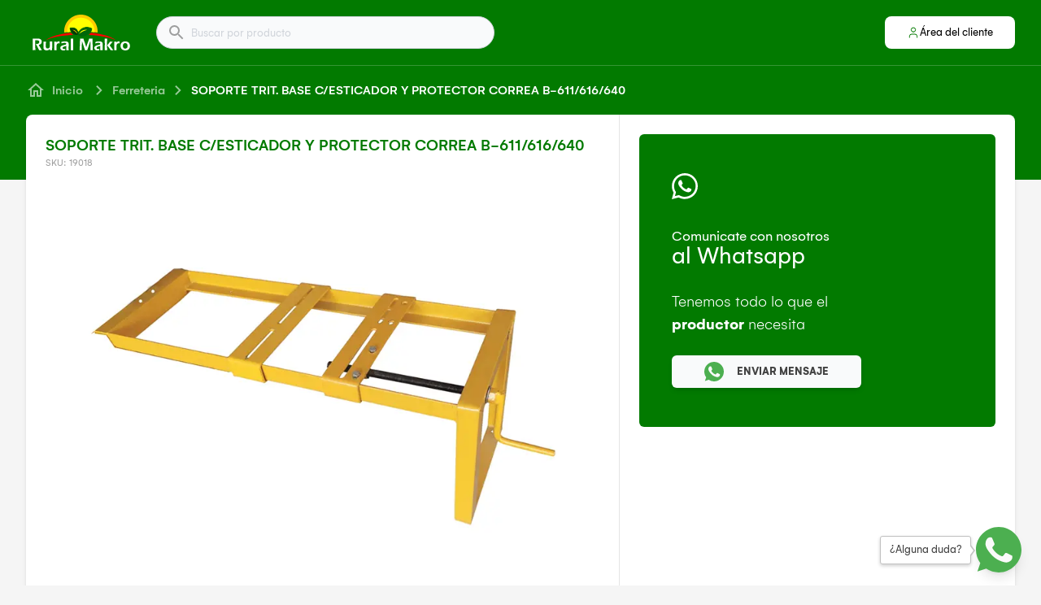

--- FILE ---
content_type: text/html; charset=utf-8
request_url: https://ruralmakro.com.py/productos/soporte-triturador-vencedora
body_size: 12214
content:
<!DOCTYPE html><html class="bg-gray-100" style="overflow:overlay"><head><meta charSet="utf-8"/><meta id="viewport" name="viewport" content="width=device-width, initial-scale=1, minimum-scale=1, maximum-scale=1, user-scalable=no"/><meta name="description" content="La mejor empresa mayorista de productos agropecuarios del Paraguay."/><meta property="og:type" content="website"/><meta property="og:description" content="La mejor empresa mayorista de productos agropecuarios del Paraguay."/><meta property="og:locale" content="es_PY"/><meta property="og:site_name" content="Rural Makro Catalogo"/><link rel="canonical" href="https://ruralmakro.com.py"/><title>Soporte trit. base  c/esticador y protector correa b-611/616/640 | Rural Makro Catalogo</title><meta name="robots" content="index,follow"/><meta name="googlebot" content="index,follow"/><meta property="og:url" content="https://ruralmakro.com.py/productos/soporte-triturador-vencedora/19018"/><meta property="og:title" content="Soporte trit. base  c/esticador y protector correa b-611/616/640"/><meta property="og:image" content="https://assets.ruralmakro.org/produtos/19018_1316.png"/><meta property="og:image:alt" content="SOPORTE TRIT. BASE  C/ESTICADOR Y PROTECTOR CORREA B-611/616/640"/><meta property="og:image:width" content="800"/><meta property="og:image:height" content="600"/><script type="application/ld+json">{
    "@context": "https://schema.org/",
    "@type": "Product",
    "image":["https://assets.ruralmakro.org/produtos/19018_1316.png"],
    
    
    "sku": "19018",
    
    
    
    
  "brand": {
      "@type": "Thing",
      "name": "VENCEDORA REPUESTOS"
    },

    
    
    
    
    
    
    
    
    
    
    
    
    
    "name": "SOPORTE TRIT. BASE  C/ESTICADOR Y PROTECTOR CORREA B-611/616/640"
  }</script><link rel="preload" as="image" imageSrcSet="/_next/image?url=https%3A%2F%2Fassets.ruralmakro.org%2Fprodutos%2F19018_1316.png&amp;w=640&amp;q=75 640w, /_next/image?url=https%3A%2F%2Fassets.ruralmakro.org%2Fprodutos%2F19018_1316.png&amp;w=750&amp;q=75 750w, /_next/image?url=https%3A%2F%2Fassets.ruralmakro.org%2Fprodutos%2F19018_1316.png&amp;w=828&amp;q=75 828w, /_next/image?url=https%3A%2F%2Fassets.ruralmakro.org%2Fprodutos%2F19018_1316.png&amp;w=1080&amp;q=75 1080w, /_next/image?url=https%3A%2F%2Fassets.ruralmakro.org%2Fprodutos%2F19018_1316.png&amp;w=1200&amp;q=75 1200w, /_next/image?url=https%3A%2F%2Fassets.ruralmakro.org%2Fprodutos%2F19018_1316.png&amp;w=1920&amp;q=75 1920w, /_next/image?url=https%3A%2F%2Fassets.ruralmakro.org%2Fprodutos%2F19018_1316.png&amp;w=2048&amp;q=75 2048w, /_next/image?url=https%3A%2F%2Fassets.ruralmakro.org%2Fprodutos%2F19018_1316.png&amp;w=3840&amp;q=75 3840w" imageSizes="100vw" fetchpriority="high"/><meta name="next-head-count" content="19"/><meta name="theme-color" content="#027a00"/><meta name="apple-mobile-web-app-status-bar-style" content="black-translucent"/><script async="" src="https://www.googletagmanager.com/gtag/js?id=G-HMN7132V44"></script><script>
            window.dataLayer = window.dataLayer || [];
            function gtag(){dataLayer.push(arguments);}
            gtag('js', new Date());
            gtag('config', 'G-HMN7132V44', {
              page_path: window.location.pathname,
            });
          </script><link data-next-font="" rel="preconnect" href="/" crossorigin="anonymous"/><link rel="preload" href="/_next/static/css/26cefe209ff4df4c.css" as="style"/><link rel="stylesheet" href="/_next/static/css/26cefe209ff4df4c.css" data-n-g=""/><noscript data-n-css=""></noscript><script defer="" nomodule="" src="/_next/static/chunks/polyfills-78c92fac7aa8fdd8.js"></script><script src="/_next/static/chunks/webpack-b2c68ad434a20690.js" defer=""></script><script src="/_next/static/chunks/framework-ecc4130bc7a58a64.js" defer=""></script><script src="/_next/static/chunks/main-cb4281779d2d79ab.js" defer=""></script><script src="/_next/static/chunks/pages/_app-cb8007105a71582c.js" defer=""></script><script src="/_next/static/chunks/63-2cf2e5095f4e35ce.js" defer=""></script><script src="/_next/static/chunks/675-f6b4bb7aa5cb9513.js" defer=""></script><script src="/_next/static/chunks/89-35bc8b54ade939cf.js" defer=""></script><script src="/_next/static/chunks/133-0467d735d18214f5.js" defer=""></script><script src="/_next/static/chunks/347-bedc87e48b088e9a.js" defer=""></script><script src="/_next/static/chunks/924-8db3ae4e25016d95.js" defer=""></script><script src="/_next/static/chunks/pages/productos/%5B...slugs%5D-57dc16f215171a01.js" defer=""></script><script src="/_next/static/5AY6birsjrDAPQvXENhLU/_buildManifest.js" defer=""></script><script src="/_next/static/5AY6birsjrDAPQvXENhLU/_ssgManifest.js" defer=""></script></head><body><div id="__next"><div class="lg:sticky lg:top-0" style="z-index:999"><div class="flex flex-col bg-primary-500"><div class="flex flex-col w-full mx-auto flex-1 px-sm md:px-md lg:px-lg xl:px-lx relative" style="max-width:1440px"><div class="flex flex-row justify-between items-center w-full"><div class="flex w-full sm:flex-row flex-col min-h-20 items-center py-sm sm:py-xs"><a href="/"><div class="rounded focus:outline-none transition focus:ring focus:ring-primary-200 py-1 px-xs"><svg xmlns="http://www.w3.org/2000/svg" width="120px" height="44px" fill="none" viewBox="0 0 174 64"><path fill="red" fill-rule="evenodd" d="M72.551 36.326c-20.378.943-39.16 4.1-49.104 9.511 8.389-7.42 25.78-11.972 45.217-13.652a14.3 14.3 0 0 0 1.882 2.5c.614.615 1.269 1.19 2.005 1.64M148.949 45.796c-10.189-5.289-28.725-8.446-48.817-9.47 1.309-1.026 2.496-2.215 3.437-3.526.164-.205.286-.41.45-.615 19.314 1.721 36.583 6.231 44.93 13.611" clip-rule="evenodd"></path><path fill="#FC0" fill-rule="evenodd" d="M86.219 0c16.491 0 29.872 13.407 29.872 29.93 0 .737-.041 1.516-.082 2.254-3.601-.574-7.325-1.025-11.131-1.394.86-1.68 1.433-3.485 1.637-5.411.082-.616-.286-1.23-.859-1.476-5.647-2.542-10.598-2.665-14.813-1.066-3.52 1.353-6.466 3.854-8.839 7.174h-.491c-.778-2.09-1.923-3.854-3.52-5.084-2.536-2.008-6.055-2.746-10.925-1.803h-.04a1.5 1.5 0 0 0-1.147 1.763l.082.41c.45 1.927 1.064 3.813 1.883 5.493-3.929.37-7.775.82-11.499 1.435a40 40 0 0 1-.082-2.255C56.306 13.407 69.687 0 86.22 0" clip-rule="evenodd"></path><path fill="#FF0" fill-rule="evenodd" d="M86.219 5.412c13.503 0 24.47 10.987 24.47 24.517 0 .492 0 .984-.041 1.476a124 124 0 0 0-5.77-.615c.86-1.68 1.432-3.485 1.637-5.412.082-.615-.286-1.23-.859-1.476-5.647-2.542-10.599-2.665-14.813-1.066-3.52 1.353-6.466 3.854-8.798 7.175h-.491c-.778-2.09-1.924-3.854-3.52-5.084-2.536-2.009-6.056-2.747-10.925-1.804h-.041a1.5 1.5 0 0 0-1.146 1.763l.082.41c.45 1.927 1.064 3.813 1.882 5.494-2.046.205-4.092.41-6.097.656-.04-.492-.04-.984-.04-1.476 0-13.57 10.925-24.558 24.47-24.558" clip-rule="evenodd"></path><path fill="#003C06" fill-rule="evenodd" d="M81.35 35.71c-8.43 2.584-12.44-3.894-13.995-11.151 9.452-1.886 13.012 3.075 13.994 11.152" clip-rule="evenodd"></path><path fill="#FC0" fill-rule="evenodd" d="M79.876 34.153c-2.946-3.24-4.91-5.412-9.084-7.052 4.624-.164 7.816 2.706 9.084 7.052" clip-rule="evenodd"></path><path fill="#00660A" fill-rule="evenodd" d="M80.285 36.08c9.535 6.97 23.652-.124 24.757-10.865-11.949-5.371-20.337.779-24.757 10.864" clip-rule="evenodd"></path><path fill="#FF0" fill-rule="evenodd" d="M83.027 34.399c4.992-3.567 8.307-5.904 14.445-6.97-6.26-1.558-11.458 1.435-14.445 6.97" clip-rule="evenodd"></path><path fill="#fff" fill-rule="evenodd" d="M0 63.55c.164-2.994.246-6.438.246-10.374 0-3.895-.082-7.339-.205-10.29 1.187.04 2.21.04 3.028.04.86 0 1.719 0 2.578-.04.818-.042 1.719-.042 2.66-.042 1.186 0 2.21.082 3.15.206a6.3 6.3 0 0 1 2.497.902c.736.492 1.31 1.065 1.678 1.721s.572 1.476.613 2.378q.062.86-.123 1.6a6 6 0 0 1-.531 1.434 5.2 5.2 0 0 1-.86 1.19c-.327.327-.655.614-1.023.82a4.8 4.8 0 0 1-1.146.491c-.45.164-1.022.328-1.76.533l1.106 2.01c.368.614 1.023 1.762 2.046 3.402l1.637 2.665c.081.164.368.615.777 1.394-1.227-.04-2.046-.04-2.414-.04-.491 0-1.35 0-2.537.04l-1.842-4.018c-.327-.615-.695-1.353-1.145-2.173l-2.006-3.69c-.204-.328-.45-.86-.818-1.558.655.123 1.31.164 1.841.164.86 0 1.637-.123 2.333-.41s1.228-.697 1.596-1.312c.368-.574.532-1.23.49-1.927 0-.41-.122-.82-.286-1.189-.204-.369-.49-.656-.859-.943a3.7 3.7 0 0 0-1.432-.492 11 11 0 0 0-1.637-.123H4.501v6.232l.205 11.316-2.333-.04c-.45.081-1.227.122-2.373.122m34.823 0c-.9-.042-1.555-.042-2.046-.042-.614 0-1.268 0-2.005.041l-.082-2.5c-.245.41-.49.778-.696 1.024-.204.246-.45.492-.777.738a3.6 3.6 0 0 1-1.105.574q-.615.246-1.35.37c-.532.081-1.064.163-1.637.163-1.105 0-2.128-.164-2.946-.492a4.7 4.7 0 0 1-2.046-1.476c-.532-.656-.819-1.599-.86-2.87v-.328l.082-3.895v-5.125c0-.41-.04-.943-.04-1.558.94.041 1.718.041 2.25.041.573 0 1.268 0 2.087-.04l-.205 6.887v2.133c.041.737.164 1.311.41 1.803s.613.861 1.186 1.107a4.2 4.2 0 0 0 1.76.37c.573 0 1.145-.124 1.636-.329.45-.205.86-.492 1.187-.86.328-.37.573-.862.778-1.477.163-.45.245-1.066.327-1.845a42 42 0 0 0 .082-2.87c0-1.64 0-3.28-.041-4.96.982.04 1.76.04 2.291.04.614 0 1.269 0 2.006-.04-.041 1.434-.123 3.238-.164 5.411s-.041 3.936-.041 5.33c-.123 1.476-.082 2.993-.041 4.674m3.724 0 .123-7.176-.041-4.182c0-.86-.041-1.722-.082-2.583 0-.164-.041-.615-.082-1.435.941.041 1.637.041 2.046.041.532 0 1.187 0 2.046-.04v2.131c.368-.533.655-.943.941-1.23.246-.287.573-.492.9-.697s.696-.328 1.105-.45c.41-.083.819-.165 1.269-.165.409 0 .818.041 1.227.164.041.943.123 2.132.287 3.567-.614-.164-1.146-.246-1.637-.246-.573 0-1.105.082-1.555.246s-.818.451-1.187.82a4.2 4.2 0 0 0-.818 1.312c-.164.41-.286.984-.368 1.64-.041.533-.082 1.435-.082 2.706s.04 2.501.082 3.731c0 .492.04 1.066.122 1.804-.777-.04-1.473-.04-2.087-.04-.613.04-1.35.081-2.21.081M51.19 51.576c.123-.738.164-1.23.205-1.517s.082-.738.123-1.312a42 42 0 0 1 3.6-.697 26 26 0 0 1 3.029-.205q1.656 0 3.069.37 1.41.367 2.21 1.23c.531.573.859 1.393.9 2.418.04.574 0 2.05-.041 4.387-.082 2.337-.041 4.797.04 7.298-.777-.04-1.473-.04-2.127-.04-.614 0-1.35 0-2.17.04.083-1.23.124-2.624.124-4.223l.04-3.772c-.368.246-.654.41-.859.533-.204.082-.409.205-.655.287-.245.082-.695.205-1.309.41-.614.164-1.146.328-1.514.451s-.696.287-1.023.451a3.5 3.5 0 0 0-.737.574c-.204.205-.327.41-.45.656a2.2 2.2 0 0 0-.122.738c0 .41.163.78.409 1.107.245.328.573.533.94.656.37.123.82.164 1.31.164.328 0 .655-.04 1.023-.082.369-.04.819-.164 1.433-.369q-.308.861-.614 2.583c-.696.123-1.269.205-1.678.246S55.529 64 55.16 64c-1.268 0-2.332-.164-3.15-.533a3.7 3.7 0 0 1-1.883-1.64c-.409-.738-.655-1.476-.696-2.255 0-.45.041-.86.164-1.27s.328-.82.614-1.149c.286-.369.655-.697 1.105-1.025s1.105-.656 1.964-.943c.86-.328 2.005-.615 3.437-.943.369-.082.778-.164 1.187-.287s.737-.246.982-.328c.246-.123.45-.246.614-.45.164-.165.286-.37.368-.534a1.45 1.45 0 0 0 .123-.574c0-.41-.164-.738-.41-.984-.286-.287-.613-.45-1.022-.574s-.86-.164-1.35-.164c-1.842-.123-3.847.328-6.016 1.23m16.9 11.972c.082-1.722.123-4.756.164-9.184.04-4.428 0-8.24-.082-11.439 1.064.041 1.8.041 2.25.041.573 0 1.31 0 2.17-.04l-.123 5.534v12.3l.04 2.83c-.818-.042-1.514-.042-2.086-.042-.246-.04-.983 0-2.333 0m15.795 0 .246-3.403.49-12.013.124-5.207c1.432.041 2.496.041 3.15.041.532 0 1.514 0 2.906-.04.204.82.327 1.394.45 1.721.082.328.286.902.532 1.64.245.738.614 1.681 1.023 2.747a84 84 0 0 1 1.637 4.838l1.31 4.346 1.8-5.535 2.619-7.216c.081-.246.163-.533.286-.82.082-.328.245-.902.45-1.722 1.187.041 2.251.041 3.192.041.614 0 1.637 0 2.987-.04 0 2.91 0 6.108.082 9.634q.123 5.289.245 7.872c.041.82.082 1.886.164 3.157-.982-.04-1.678-.04-2.046-.04-.532 0-1.228 0-2.087.04v-2.542l-.123-8.979c-.041-1.27-.081-2.542-.122-3.73l-.082-1.23-4.91 14.636-.574 1.804c-.982-.04-1.636-.04-2.005-.04-.45 0-1.145 0-2.127.04l-2.988-9.307q-.123-.492-.736-2.09l-1.064-3.076c-.123-.287-.164-.533-.246-.697-.04-.205-.163-.615-.327-1.23l-.123 1.927c-.04.615-.04 1.64-.082 3.075l-.204 9.39c0 .45 0 1.147.04 2.05l-1.963-.042c-.287-.04-.942 0-1.924 0m28.112-11.972c.123-.738.164-1.23.205-1.517s.082-.738.123-1.312a42 42 0 0 1 3.601-.697 26 26 0 0 1 3.028-.205q1.658 0 3.069.37 1.412.367 2.21 1.23c.532.573.859 1.393.9 2.418.041.574 0 2.05-.041 4.387-.082 2.337-.041 4.797.041 7.298-.778-.04-1.473-.04-2.128-.04-.614 0-1.35 0-2.169.04a64 64 0 0 0 .123-4.223l.041-3.772c-.368.246-.655.41-.859.533-.205.082-.41.205-.655.287s-.696.205-1.31.41c-.613.164-1.145.328-1.514.451-.368.123-.695.287-1.023.451a3.5 3.5 0 0 0-.736.574c-.205.205-.328.41-.45.656a2.1 2.1 0 0 0-.123.738c0 .41.164.78.409 1.107.246.328.573.533.941.656.369.123.819.164 1.31.164.327 0 .654-.04 1.023-.082.368-.04.818-.164 1.432-.369q-.307.861-.614 2.583c-.696.123-1.268.205-1.678.246s-.818.041-1.186.041c-1.269 0-2.333-.164-3.151-.533a3.7 3.7 0 0 1-1.882-1.64c-.41-.738-.655-1.476-.696-2.255 0-.45.041-.86.164-1.27.122-.41.327-.82.613-1.149.287-.369.655-.697 1.105-1.025s1.105-.656 1.964-.943c.86-.328 2.005-.615 3.438-.943.368-.082.777-.164 1.186-.287.41-.123.737-.246.982-.328.246-.123.451-.246.614-.45.164-.165.287-.37.369-.534.081-.205.122-.369.122-.574 0-.41-.163-.738-.409-.984-.286-.287-.614-.45-1.023-.574s-.859-.164-1.35-.164c-1.842-.123-3.847.328-6.016 1.23m16.86 11.972.122-3.936.041-7.544-.123-6.437c-.04-1.148-.04-2.05-.081-2.706 1.064.041 1.8.041 2.25.041.532 0 1.228 0 2.046-.04l-.123 4.92-.04 7.83.081 5.863.082 2.05c-.9-.04-1.596-.04-2.128-.04-.491-.042-1.227 0-2.127 0m4.46-8.61 2.905-3.73c.246-.329.532-.739.9-1.19.328-.45.778-1.066 1.31-1.845 1.064.041 1.8.041 2.291.041.655 0 1.514 0 2.537-.04l-4.705 5.698-.86 1.066c.778 1.19 2.947 4.018 6.466 8.57-.901-.042-1.678-.042-2.333-.042-.654 0-1.432 0-2.414.041-.614-.943-1.146-1.722-1.514-2.296-.409-.574-.778-1.066-1.105-1.517l-2.742-3.69c-.041-.04-.286-.41-.736-1.066m12.48 8.61.123-7.175-.041-4.182c0-.86-.041-1.722-.082-2.583 0-.164-.04-.615-.081-1.435a44 44 0 0 0 2.046.041c.532 0 1.186 0 2.046-.04v2.131c.368-.533.654-.943.941-1.23.245-.287.573-.492.9-.697s.696-.328 1.105-.45c.409-.083.818-.165 1.268-.165.41 0 .819.041 1.228.164.041.943.123 2.132.286 3.567-.613-.164-1.145-.246-1.636-.246-.573 0-1.105.082-1.555.246s-.819.451-1.187.82a4.2 4.2 0 0 0-.818 1.312c-.164.41-.287.984-.369 1.64a37 37 0 0 0-.081 2.706c0 1.271.04 2.501.081 3.731 0 .492.041 1.066.123 1.804-.777-.04-1.473-.04-2.087-.04-.573.04-1.309.081-2.21.081m19.601-15.744c1.146 0 2.251.164 3.356.533a7.4 7.4 0 0 1 2.782 1.558 6.8 6.8 0 0 1 1.76 2.501c.409.984.655 2.01.695 3.116.041 1.148-.081 2.255-.45 3.321-.327 1.066-.859 2.01-1.596 2.788-.695.78-1.595 1.353-2.7 1.763a11.1 11.1 0 0 1-3.519.574c-1.146 0-2.292-.164-3.356-.533a7.25 7.25 0 0 1-2.741-1.558 7 7 0 0 1-1.801-2.542 10.2 10.2 0 0 1-.737-3.116c-.04-1.107.082-2.173.41-3.157a7.7 7.7 0 0 1 1.514-2.706c.736-.779 1.637-1.394 2.782-1.845a9.9 9.9 0 0 1 3.601-.697m.123 3.116c-.859 0-1.637.205-2.332.656-.655.41-1.146 1.066-1.474 1.927a7.6 7.6 0 0 0-.368 2.747c.041.861.205 1.64.532 2.337.287.697.778 1.23 1.432 1.681.655.41 1.392.615 2.251.615.9 0 1.637-.205 2.291-.656.655-.45 1.105-1.066 1.433-1.927q.43-1.29.368-2.829a6.8 6.8 0 0 0-.491-2.296 3.4 3.4 0 0 0-1.391-1.64c-.614-.41-1.351-.615-2.251-.615" clip-rule="evenodd"></path></svg></div></a><div class="w-sm h-sm md:w-md md:h-md"></div><div style="min-width:15rem;width:100%;max-width:26rem"><div class="
        fix-select-internal-input relative text-neutral rounded-full border focus-within:ring transition
        
        h-10 min-h-10 text-sm
         
        
        bg-neutral-10 border-neutral-75 focus-within:border-primary-300 focus-within:ring-primary-200
      "><style data-emotion="css kbjbqu-container">.css-kbjbqu-container{position:relative;box-sizing:border-box;background:transparent;-webkit-transition:none;transition:none;outline:none;border:none!important;box-shadow:none!important;height:inherit;min-height:inherit;font-size:inherit;}</style><div class="w-full text-sm shadow-sm css-kbjbqu-container" id="global-search-input"><style data-emotion="css 7pg0cj-a11yText">.css-7pg0cj-a11yText{z-index:9999;border:0;clip:rect(1px, 1px, 1px, 1px);height:1px;width:1px;position:absolute;overflow:hidden;padding:0;white-space:nowrap;}</style><span aria-live="polite" aria-atomic="false" aria-relevant="additions text" class="css-7pg0cj-a11yText"></span><style data-emotion="css izzdj6-control">.css-izzdj6-control{-webkit-align-items:center;-webkit-box-align:center;-ms-flex-align:center;align-items:center;background-color:hsl(0, 0%, 100%);border-color:hsl(0, 0%, 80%);border-radius:4px;border-style:solid;border-width:1px;box-shadow:none!important;display:-webkit-box;display:-webkit-flex;display:-ms-flexbox;display:flex;-webkit-box-flex-wrap:wrap;-webkit-flex-wrap:wrap;-ms-flex-wrap:wrap;flex-wrap:wrap;-webkit-box-pack:justify;-webkit-justify-content:space-between;justify-content:space-between;min-height:inherit;outline:none;position:relative;-webkit-transition:none;transition:none;box-sizing:border-box;background:transparent;border:none!important;height:inherit;font-size:inherit;padding-left:2rem;padding-right:1rem;}.css-izzdj6-control:hover{border-color:hsl(0, 0%, 70%);}</style><div class="select__control css-izzdj6-control"><style data-emotion="css 1hwfws3">.css-1hwfws3{-webkit-align-items:center;-webkit-box-align:center;-ms-flex-align:center;align-items:center;display:-webkit-box;display:-webkit-flex;display:-ms-flexbox;display:flex;-webkit-flex:1;-ms-flex:1;flex:1;-webkit-box-flex-wrap:wrap;-webkit-flex-wrap:wrap;-ms-flex-wrap:wrap;flex-wrap:wrap;padding:2px 8px;-webkit-overflow-scrolling:touch;position:relative;overflow:hidden;box-sizing:border-box;}</style><div class="select__value-container css-1hwfws3"><style data-emotion="css e5kalh-placeholder">.css-e5kalh-placeholder{color:#d1d5db;margin-left:2px;margin-right:2px;position:absolute;top:50%;-webkit-transform:translateY(-50%);-moz-transform:translateY(-50%);-ms-transform:translateY(-50%);transform:translateY(-50%);box-sizing:border-box;font-size:inherit;}</style><div class="select__placeholder css-e5kalh-placeholder">Buscar por producto</div><style data-emotion="css 1tf0e60">.css-1tf0e60{margin:2px;padding-bottom:2px;padding-top:2px;visibility:visible;box-sizing:border-box;background:transparent;-webkit-transition:none;transition:none;outline:none;border:none!important;box-shadow:none!important;height:inherit;min-height:inherit;font-size:inherit;}</style><div class="css-1tf0e60"><div class="select__input" style="display:inline-block"><input autoCapitalize="none" autoComplete="off" autoCorrect="off" id="react-select-instanceglobal-search-input-input" spellcheck="false" tabindex="0" type="text" aria-autocomplete="list" inputMode="search" style="box-sizing:content-box;width:1px;label:input;background:0;border:0;font-size:inherit;opacity:1;outline:0;padding:0;color:inherit" value=""/><div style="position:absolute;top:0;left:0;visibility:hidden;height:0;overflow:scroll;white-space:pre"></div></div></div></div><style data-emotion="css 1wy0on6">.css-1wy0on6{-webkit-align-items:center;-webkit-box-align:center;-ms-flex-align:center;align-items:center;-webkit-align-self:stretch;-ms-flex-item-align:stretch;align-self:stretch;display:-webkit-box;display:-webkit-flex;display:-ms-flexbox;display:flex;-webkit-flex-shrink:0;-ms-flex-negative:0;flex-shrink:0;box-sizing:border-box;}</style><div class="select__indicators css-1wy0on6"><style data-emotion="css cv345-indicatorSeparator">.css-cv345-indicatorSeparator{-webkit-align-self:stretch;-ms-flex-item-align:stretch;align-self:stretch;background-color:hsl(0, 0%, 80%);margin-bottom:8px;margin-top:8px;width:1px;box-sizing:border-box;background:transparent;-webkit-transition:none;transition:none;outline:none;border:none!important;box-shadow:none!important;height:inherit;min-height:inherit;font-size:inherit;}</style><span class="select__indicator-separator css-cv345-indicatorSeparator"></span></div></div></div><div class="flex items-center absolute left-0 top-0 bottom-0 pl-3"><svg xmlns="http://www.w3.org/2000/svg" width="24" height="24" fill="currentColor" viewBox="0 0 24 24" class="text-neutral text-opacity-50 w-6 h-6"><path fill="none" d="M0 0h24v24H0z"></path><path d="M15.5 14h-.79l-.28-.27A6.47 6.47 0 0 0 16 9.5 6.5 6.5 0 1 0 9.5 16c1.61 0 3.09-.59 4.23-1.57l.27.28v.79l5 4.99L20.49 19zm-6 0C7.01 14 5 11.99 5 9.5S7.01 5 9.5 5 14 7.01 14 9.5 11.99 14 9.5 14"></path></svg></div></div></div></div><div class="flex flex-col max-sm:absolute top-4 right-4 sm:ml-4"><a href="/area-cliente"><div class="rounded focus:outline-none transition focus:ring focus:ring-primary-200 undefined"><div style="z-index:999" class="flex flex-row bg-white p-2 rounded-lg gap-1 items-center justify-center cursor-pointer hover:bg-gray-50 select-none sm:w-40 w-10 h-10"><svg xmlns="http://www.w3.org/2000/svg" width="16" height="16" fill="none" viewBox="0 0 16 16"><path stroke="#027A00" stroke-linecap="round" stroke-linejoin="round" d="M12.667 14v-1.333A2.667 2.667 0 0 0 10 10H6a2.667 2.667 0 0 0-2.667 2.667V14M8 7.333A2.667 2.667 0 1 0 8 2a2.667 2.667 0 0 0 0 5.333"></path></svg><span class="inline-block text-sm font-normal text-primary-300 hidden sm:block">Área del cliente</span></div></div></a></div></div></div><div class="bg-white bg-opacity-20" style="height:1px"></div></div></div><div class="flex flex-col relative bg-transparent"><div class="absolute bg-primary-500" style="top:0;left:0;right:0;height:140px"></div><div class="flex flex-col z-10"><div style="min-height:calc(100vh - 82px)" class="flex flex-col "><div class="flex flex-col w-full mx-auto flex-1 px-sm md:px-md lg:px-lg xl:px-lx " style="max-width:1440px"><div class="flex flex-col justify-center" style="min-height:60px"><div class="flex flex-row md:-mx-xs"><a href="/"><div class="rounded focus:outline-none transition focus:ring focus:ring-primary-200 undefined"><div class="flex flex-row rounded-lg md:px-xs text-white text-opacity-60"><svg xmlns="http://www.w3.org/2000/svg" width="24" height="24" fill="none" viewBox="0 0 24 24" class="min-w-md min-h-md text-current"><path fill="currentColor" d="m12 5.69 5 4.5V18h-2v-6H9v6H7v-7.81zM12 3 2 12h3v8h6v-6h2v6h6v-8h3z"></path></svg><div class="hidden flex-row sm:flex"><div class="min-w-xs min-h-xs"></div><span class="inline-block text-md font-medium text-current line-clamp-1">Inicio</span></div></div></div></a><svg xmlns="http://www.w3.org/2000/svg" width="24" height="24" fill="none" viewBox="0 0 24 24" class="min-w-md min-h-md text-white text-opacity-60"><path fill="currentColor" d="m9.705 6-1.41 1.41 4.58 4.59-4.58 4.59L9.705 18l6-6z"></path></svg><a href="/ferreteria"><div class="rounded focus:outline-none transition focus:ring focus:ring-primary-200 text-opacity-60 "><div class="flex flex-col flex flex-row rounded-lg md:px-1 text-white text-opacity-60"><span class="inline-block text-md font-medium text-current line-clamp-1">Ferreteria</span></div></div></a><svg xmlns="http://www.w3.org/2000/svg" width="24" height="24" fill="none" viewBox="0 0 24 24" class="min-w-md min-h-md text-white text-opacity-60"><path fill="currentColor" d="m9.705 6-1.41 1.41 4.58 4.59-4.58 4.59L9.705 18l6-6z"></path></svg><div class="flex flex-col flex flex-row rounded-lg md:px-1 text-white  "><span class="inline-block text-md font-medium text-current line-clamp-1">SOPORTE TRIT. BASE  C/ESTICADOR Y PROTECTOR CORREA B-611/616/640</span></div></div></div><div class="flex flex-col bg-white overflow-hidden rounded-lg shadow-md flex-1"><div class="flex flex-col lg:flex-row"><div class="flex flex-col p-md w-full lg:w-3/5"><div class="flex flex-col "><h1 class="inline-block text-xl font-medium text-primary-500 ">SOPORTE TRIT. BASE  C/ESTICADOR Y PROTECTOR CORREA B-611/616/640</h1><span class="inline-block text-xs font-normal text-neutral-50 ">SKU: 19018</span><div class="min-w-md min-h-md"></div><div class="flex flex-row justify-center"><div id="slider" class="flex relative overflow-hidden"><div class="glide__track" data-glide-el="track"><ul class="glide__slides flex items-center justify-center"><li class="glide__slide flex justify-center items-center"><div class="flex flex-col w-[640px] h-[480px] relative"><img alt="SOPORTE TRIT. BASE  C/ESTICADOR Y PROTECTOR CORREA B-611/616/640" fetchpriority="high" decoding="async" data-nimg="fill" class="object-contain" style="position:absolute;height:100%;width:100%;left:0;top:0;right:0;bottom:0;color:transparent" sizes="100vw" srcSet="/_next/image?url=https%3A%2F%2Fassets.ruralmakro.org%2Fprodutos%2F19018_1316.png&amp;w=640&amp;q=75 640w, /_next/image?url=https%3A%2F%2Fassets.ruralmakro.org%2Fprodutos%2F19018_1316.png&amp;w=750&amp;q=75 750w, /_next/image?url=https%3A%2F%2Fassets.ruralmakro.org%2Fprodutos%2F19018_1316.png&amp;w=828&amp;q=75 828w, /_next/image?url=https%3A%2F%2Fassets.ruralmakro.org%2Fprodutos%2F19018_1316.png&amp;w=1080&amp;q=75 1080w, /_next/image?url=https%3A%2F%2Fassets.ruralmakro.org%2Fprodutos%2F19018_1316.png&amp;w=1200&amp;q=75 1200w, /_next/image?url=https%3A%2F%2Fassets.ruralmakro.org%2Fprodutos%2F19018_1316.png&amp;w=1920&amp;q=75 1920w, /_next/image?url=https%3A%2F%2Fassets.ruralmakro.org%2Fprodutos%2F19018_1316.png&amp;w=2048&amp;q=75 2048w, /_next/image?url=https%3A%2F%2Fassets.ruralmakro.org%2Fprodutos%2F19018_1316.png&amp;w=3840&amp;q=75 3840w" src="/_next/image?url=https%3A%2F%2Fassets.ruralmakro.org%2Fprodutos%2F19018_1316.png&amp;w=3840&amp;q=75"/></div></li></ul></div></div></div><div class="min-w-md min-h-md"></div><span class="inline-block text-md font-medium text-neutral uppercase">Descripción del Producto</span><div class="min-w-sm min-h-sm"></div><div class="bg-primary-500" style="width:24px;height:2px"></div><div class="min-w-sm min-h-sm"></div></div></div><div class="hidden lg:block" style="width:1px;background-color:#e5e5e5"></div><div class="flex flex-col relative overflow-y-scroll w-2/5 hidden lg:flex"><div class="flex flex-col absolute top-0 left-0 right-0 p-md h-full"><div style="max-height:420px"><div class="flex flex-col relative overflow-hidden rounded-md bg-primary-500 flex-1 justify-center p-md md:p-lg lg:p-xl" style="min-height:360px"><div class="hidden md:flex lg:hidden xl:flex absolute inset-0 items-end justify-end"><img alt="Comunicate con nosotros al whatsapp" loading="lazy" decoding="async" data-nimg="fill" class="object-contain object-right" style="position:absolute;height:100%;width:100%;left:0;top:0;right:0;bottom:0;color:transparent" sizes="33vw" srcSet="/_next/image?url=%2Fstatic%2Fimages%2Fcall-center-woman.png&amp;w=256&amp;q=75 256w, /_next/image?url=%2Fstatic%2Fimages%2Fcall-center-woman.png&amp;w=384&amp;q=75 384w, /_next/image?url=%2Fstatic%2Fimages%2Fcall-center-woman.png&amp;w=640&amp;q=75 640w, /_next/image?url=%2Fstatic%2Fimages%2Fcall-center-woman.png&amp;w=750&amp;q=75 750w, /_next/image?url=%2Fstatic%2Fimages%2Fcall-center-woman.png&amp;w=828&amp;q=75 828w, /_next/image?url=%2Fstatic%2Fimages%2Fcall-center-woman.png&amp;w=1080&amp;q=75 1080w, /_next/image?url=%2Fstatic%2Fimages%2Fcall-center-woman.png&amp;w=1200&amp;q=75 1200w, /_next/image?url=%2Fstatic%2Fimages%2Fcall-center-woman.png&amp;w=1920&amp;q=75 1920w, /_next/image?url=%2Fstatic%2Fimages%2Fcall-center-woman.png&amp;w=2048&amp;q=75 2048w, /_next/image?url=%2Fstatic%2Fimages%2Fcall-center-woman.png&amp;w=3840&amp;q=75 3840w" src="/_next/image?url=%2Fstatic%2Fimages%2Fcall-center-woman.png&amp;w=3840&amp;q=75"/></div><div style="max-width:280px" class="flex flex-col "><svg xmlns="http://www.w3.org/2000/svg" width="32" height="32" fill="none" viewBox="0 0 32 32" class="w-lg h-lg text-white"><g fill="currentColor" clip-path="url(#a)"><path d="m23.343 19.076-.012.1c-2.932-1.461-3.239-1.656-3.618-1.088-.262.393-1.028 1.285-1.258 1.55-.234.26-.466.28-.862.1-.4-.2-1.684-.62-3.204-1.98-1.184-1.06-1.978-2.36-2.213-2.76-.39-.675.427-.771 1.17-2.18.134-.28.066-.5-.033-.698-.1-.2-.896-2.16-1.229-2.941-.32-.779-.65-.68-.896-.68-.768-.067-1.33-.056-1.824.458-2.152 2.366-1.61 4.806.232 7.4 3.619 4.736 5.547 5.608 9.072 6.819.952.303 1.82.26 2.507.161.765-.121 2.356-.961 2.688-1.901.34-.94.34-1.72.24-1.9-.099-.18-.36-.28-.76-.46"></path><path d="M27.36 4.598C17.108-5.312.141 1.876.135 15.858c0 2.794.732 5.52 2.126 7.926L0 32l8.447-2.203C18.987 35.49 31.995 27.93 32 15.865c0-4.235-1.653-8.22-4.66-11.215zm1.976 11.223C29.328 25.998 18.156 32.354 9.32 27.16l-.48-.286-5 1.3 1.34-4.86-.319-.5C-.637 14.061 5.68 2.621 16.096 2.621c3.539 0 6.86 1.38 9.361 3.88a13.05 13.05 0 0 1 3.879 9.32"></path></g><defs><clipPath id="a"><path fill="currentColor" d="M0 0h32v32H0z"></path></clipPath></defs></svg><div class="min-w-lg min-h-lg"></div><span class="inline-block text-lg font-normal text-white ">Comunicate con nosotros</span><span class="inline-block text-3xl font-normal text-white leading-5">al Whatsapp</span><div class="min-w-lg min-h-lg"></div><span class="inline-block text-xl font-light text-white ">Tenemos todo lo que el<!-- --> <span class="inline-block text-xl font-semibold text-white ">productor</span> <!-- -->necesita</span></div><div class="min-w-md min-h-md"></div><div><button type="button" class="
      py-xs relative uppercase justify-center items-center rounded-md font-medium focus:outline-none transition
      px-10 min-h-10 text-sm 
      text-neutral bg-neutral-10 
      hover:bg-gray-100 focus:bg-gray-100 active:bg-gray-200 focus:ring focus:ring-neutral-75 shadow-md 
      rounded-full 
      "><div class="flex flex-row justify-center items-center "><div class="flex flex-row items-center"><svg xmlns="http://www.w3.org/2000/svg" width="24" height="24" fill="none" viewBox="0 0 24 24" class="w-md h-md"><path fill="#4CAF50" d="M12.003 0h-.006C5.381 0 0 5.382 0 12c0 2.625.846 5.058 2.285 7.034L.789 23.492l4.613-1.475A11.9 11.9 0 0 0 12.003 24C18.619 24 24 18.616 24 12S18.62 0 12.003 0"></path><path fill="#FAFAFA" d="M18.986 16.946c-.29.817-1.439 1.495-2.355 1.693-.628.134-1.447.24-4.203-.903-3.527-1.461-5.798-5.045-5.975-5.277-.17-.232-1.425-1.897-1.425-3.62 0-1.722.875-2.56 1.227-2.92.29-.296.768-.43 1.227-.43q.223.002.402.013c.353.015.53.036.762.592.29.698.995 2.42 1.079 2.597.085.177.17.417.05.65-.112.24-.211.346-.388.55s-.345.36-.522.579c-.162.19-.345.394-.141.747.204.345.909 1.495 1.947 2.42 1.34 1.192 2.426 1.573 2.814 1.735.29.12.635.091.846-.133.269-.29.6-.77.938-1.243.24-.338.543-.38.86-.26.324.112 2.039.96 2.391 1.135.353.177.585.261.671.41.084.148.084.845-.206 1.664"></path></svg><div class="min-w-sm min-h-sm"></div><span class="inline-block text-md font-bold text-neutral ">Enviar mensaje</span></div></div></button></div><a class="hidden" href="https://api.whatsapp.com/send?phone=595983404449&amp;text="></a></div></div><div class="min-w-xl min-h-xl"></div></div></div></div></div><div class="flex flex-col lg:hidden"><div class="min-w-md min-h-md"></div><div style="max-height:420px"><div class="flex flex-col relative overflow-hidden rounded-md bg-primary-500 flex-1 justify-center p-md md:p-lg lg:p-xl" style="min-height:360px"><div class="hidden md:flex lg:hidden xl:flex absolute inset-0 items-end justify-end"><img alt="Comunicate con nosotros al whatsapp" loading="lazy" decoding="async" data-nimg="fill" class="object-contain object-right" style="position:absolute;height:100%;width:100%;left:0;top:0;right:0;bottom:0;color:transparent" sizes="33vw" srcSet="/_next/image?url=%2Fstatic%2Fimages%2Fcall-center-woman.png&amp;w=256&amp;q=75 256w, /_next/image?url=%2Fstatic%2Fimages%2Fcall-center-woman.png&amp;w=384&amp;q=75 384w, /_next/image?url=%2Fstatic%2Fimages%2Fcall-center-woman.png&amp;w=640&amp;q=75 640w, /_next/image?url=%2Fstatic%2Fimages%2Fcall-center-woman.png&amp;w=750&amp;q=75 750w, /_next/image?url=%2Fstatic%2Fimages%2Fcall-center-woman.png&amp;w=828&amp;q=75 828w, /_next/image?url=%2Fstatic%2Fimages%2Fcall-center-woman.png&amp;w=1080&amp;q=75 1080w, /_next/image?url=%2Fstatic%2Fimages%2Fcall-center-woman.png&amp;w=1200&amp;q=75 1200w, /_next/image?url=%2Fstatic%2Fimages%2Fcall-center-woman.png&amp;w=1920&amp;q=75 1920w, /_next/image?url=%2Fstatic%2Fimages%2Fcall-center-woman.png&amp;w=2048&amp;q=75 2048w, /_next/image?url=%2Fstatic%2Fimages%2Fcall-center-woman.png&amp;w=3840&amp;q=75 3840w" src="/_next/image?url=%2Fstatic%2Fimages%2Fcall-center-woman.png&amp;w=3840&amp;q=75"/></div><div style="max-width:280px" class="flex flex-col "><svg xmlns="http://www.w3.org/2000/svg" width="32" height="32" fill="none" viewBox="0 0 32 32" class="w-lg h-lg text-white"><g fill="currentColor" clip-path="url(#a)"><path d="m23.343 19.076-.012.1c-2.932-1.461-3.239-1.656-3.618-1.088-.262.393-1.028 1.285-1.258 1.55-.234.26-.466.28-.862.1-.4-.2-1.684-.62-3.204-1.98-1.184-1.06-1.978-2.36-2.213-2.76-.39-.675.427-.771 1.17-2.18.134-.28.066-.5-.033-.698-.1-.2-.896-2.16-1.229-2.941-.32-.779-.65-.68-.896-.68-.768-.067-1.33-.056-1.824.458-2.152 2.366-1.61 4.806.232 7.4 3.619 4.736 5.547 5.608 9.072 6.819.952.303 1.82.26 2.507.161.765-.121 2.356-.961 2.688-1.901.34-.94.34-1.72.24-1.9-.099-.18-.36-.28-.76-.46"></path><path d="M27.36 4.598C17.108-5.312.141 1.876.135 15.858c0 2.794.732 5.52 2.126 7.926L0 32l8.447-2.203C18.987 35.49 31.995 27.93 32 15.865c0-4.235-1.653-8.22-4.66-11.215zm1.976 11.223C29.328 25.998 18.156 32.354 9.32 27.16l-.48-.286-5 1.3 1.34-4.86-.319-.5C-.637 14.061 5.68 2.621 16.096 2.621c3.539 0 6.86 1.38 9.361 3.88a13.05 13.05 0 0 1 3.879 9.32"></path></g><defs><clipPath id="a"><path fill="currentColor" d="M0 0h32v32H0z"></path></clipPath></defs></svg><div class="min-w-lg min-h-lg"></div><span class="inline-block text-lg font-normal text-white ">Comunicate con nosotros</span><span class="inline-block text-3xl font-normal text-white leading-5">al Whatsapp</span><div class="min-w-lg min-h-lg"></div><span class="inline-block text-xl font-light text-white ">Tenemos todo lo que el<!-- --> <span class="inline-block text-xl font-semibold text-white ">productor</span> <!-- -->necesita</span></div><div class="min-w-md min-h-md"></div><div><button type="button" class="
      py-xs relative uppercase justify-center items-center rounded-md font-medium focus:outline-none transition
      px-10 min-h-10 text-sm 
      text-neutral bg-neutral-10 
      hover:bg-gray-100 focus:bg-gray-100 active:bg-gray-200 focus:ring focus:ring-neutral-75 shadow-md 
      rounded-full 
      "><div class="flex flex-row justify-center items-center "><div class="flex flex-row items-center"><svg xmlns="http://www.w3.org/2000/svg" width="24" height="24" fill="none" viewBox="0 0 24 24" class="w-md h-md"><path fill="#4CAF50" d="M12.003 0h-.006C5.381 0 0 5.382 0 12c0 2.625.846 5.058 2.285 7.034L.789 23.492l4.613-1.475A11.9 11.9 0 0 0 12.003 24C18.619 24 24 18.616 24 12S18.62 0 12.003 0"></path><path fill="#FAFAFA" d="M18.986 16.946c-.29.817-1.439 1.495-2.355 1.693-.628.134-1.447.24-4.203-.903-3.527-1.461-5.798-5.045-5.975-5.277-.17-.232-1.425-1.897-1.425-3.62 0-1.722.875-2.56 1.227-2.92.29-.296.768-.43 1.227-.43q.223.002.402.013c.353.015.53.036.762.592.29.698.995 2.42 1.079 2.597.085.177.17.417.05.65-.112.24-.211.346-.388.55s-.345.36-.522.579c-.162.19-.345.394-.141.747.204.345.909 1.495 1.947 2.42 1.34 1.192 2.426 1.573 2.814 1.735.29.12.635.091.846-.133.269-.29.6-.77.938-1.243.24-.338.543-.38.86-.26.324.112 2.039.96 2.391 1.135.353.177.585.261.671.41.084.148.084.845-.206 1.664"></path></svg><div class="min-w-sm min-h-sm"></div><span class="inline-block text-md font-bold text-neutral ">Enviar mensaje</span></div></div></button></div><a class="hidden" href="https://api.whatsapp.com/send?phone=595983404449&amp;text="></a></div></div><div class="min-w-xl min-h-xl"></div></div></div><div class="min-w-md min-h-md"></div><div class="flex flex-col items-center justify-center px-xl py-lg text-neutral"><div class="flex flex-row "><a href="https://www.facebook.com/ruralmakro.py"><div class="rounded focus:outline-none transition focus:ring focus:ring-primary-200 w-xl h-xl p-xs text-current rounded-full bg-gray-200"><svg xmlns="http://www.w3.org/2000/svg" width="14" height="24" fill="currentColor" viewBox="0 0 14 24" class="w-full h-full"><path d="M8.414 24H4.571a1.165 1.165 0 0 1-1.165-1.164v-8.67H1.164A1.166 1.166 0 0 1 0 13.004V9.288c0-.642.522-1.164 1.164-1.164h2.242v-1.86c0-1.845.58-3.414 1.675-4.538C6.181.596 7.72 0 9.53 0l2.93.005c.642 0 1.163.523 1.163 1.164v3.449c0 .642-.522 1.164-1.164 1.164h-1.973c-.602 0-.756.122-.788.158-.054.062-.119.235-.119.714v1.47h2.732a1.168 1.168 0 0 1 1.175 1.165l-.002 3.714c0 .642-.522 1.164-1.164 1.164H9.58v8.669c0 .642-.523 1.164-1.165 1.164m-3.6-1.407H8.17v-9.056c0-.429.35-.777.778-.777h3.127l.002-3.23h-3.13a.78.78 0 0 1-.777-.776v-2.1c0-.55.056-1.175.471-1.645.501-.568 1.291-.633 1.842-.633h1.731V1.41l-2.687-.004c-2.908 0-4.715 1.861-4.715 4.857v2.49a.78.78 0 0 1-.777.777H1.407v3.229h2.63c.428 0 .776.348.776.777zm7.643-21.181"></path></svg></div></a><div class="min-w-sm min-h-sm"></div><a href="https://www.youtube.com/channel/UCcswJEYzPLCrQFaX1ku6HZw"><div class="rounded focus:outline-none transition focus:ring focus:ring-primary-200 w-xl h-xl p-xs text-current rounded-full bg-gray-200"><svg xmlns="http://www.w3.org/2000/svg" width="22" height="16" fill="currentColor" viewBox="0 0 22 16" class="w-full h-full"><path d="M13.814 7.055 9.147 4.5a.85.85 0 0 0-.849.015.85.85 0 0 0-.42.737v5.064c0 .304.156.58.418.735a.86.86 0 0 0 .845.02l4.668-2.51a.857.857 0 0 0 .005-1.507M9.116 9.68V5.895l3.488 1.909z"></path><path d="m20.97 3.776-.002-.01c-.018-.17-.196-1.682-.931-2.451C19.187.41 18.224.3 17.76.248l-.105-.013-.037-.004c-2.792-.203-7.01-.23-7.052-.23L10.562 0h-.003c-.043 0-4.26.028-7.078.231l-.037.004-.1.012c-.457.053-1.41.163-2.263 1.1-.7.761-.902 2.241-.923 2.408l-.003.021C.15 3.847 0 5.531 0 7.222v1.581c0 1.691.15 3.375.155 3.446l.001.011c.018.167.196 1.652.928 2.422.8.874 1.81.99 2.353 1.052.086.01.16.018.21.027l.05.007c1.612.153 6.667.229 6.882.232h.013c.042 0 4.26-.028 7.052-.231l.037-.004q.053-.007.118-.013c.456-.049 1.404-.15 2.244-1.074.7-.761.903-2.241.924-2.407l.002-.022c.006-.07.156-1.755.156-3.446v-1.58c0-1.692-.15-3.376-.156-3.447m-1.083 5.027c0 1.565-.137 3.177-.15 3.325-.053.408-.266 1.344-.607 1.715-.526.579-1.067.636-1.461.678l-.132.014c-2.701.196-6.76.226-6.947.227-.21-.003-5.19-.08-6.754-.225a6 6 0 0 0-.258-.033c-.463-.053-1.096-.125-1.583-.661l-.012-.012c-.335-.35-.542-1.225-.595-1.698-.01-.112-.15-1.743-.15-3.33v-1.58c0-1.564.136-3.174.15-3.325.062-.48.28-1.36.607-1.715.542-.597 1.114-.663 1.492-.706l.1-.012c2.741-.197 6.829-.226 6.975-.227.147 0 4.233.03 6.95.227l.108.012c.389.045.977.112 1.516.687l.005.005c.335.35.543 1.24.596 1.723.009.106.15 1.74.15 3.33z"></path></svg></div></a><div class="min-w-sm min-h-sm"></div><a href="https://www.instagram.com/rural.makro"><div class="rounded focus:outline-none transition focus:ring focus:ring-primary-200 w-xl h-xl p-2.5 text-current rounded-full bg-gray-200"><svg xmlns="http://www.w3.org/2000/svg" width="20" height="20" fill="none" viewBox="0 0 20 20" class="w-full h-full"><path fill="currentColor" d="M15 0H5C2.25 0 0 2.25 0 5v10c0 2.75 2.25 5 5 5h10c2.75 0 5-2.25 5-5V5c0-2.75-2.25-5-5-5m3.333 15A3.337 3.337 0 0 1 15 18.333H5A3.337 3.337 0 0 1 1.667 15V5A3.337 3.337 0 0 1 5 1.667h10A3.337 3.337 0 0 1 18.333 5z"></path><path fill="currentColor" d="M15.417 5.833a1.25 1.25 0 1 0 0-2.5 1.25 1.25 0 0 0 0 2.5M10 5a5 5 0 1 0 .001 10A5 5 0 0 0 10 5m0 8.333a3.333 3.333 0 1 1 0-6.666 3.333 3.333 0 0 1 0 6.666"></path></svg></div></a></div><div class="min-w-md min-h-md"></div><span class="inline-block text-xs font-normal text-current opacity-50">© 2021 Rural Makro</span></div></div></div></div><div class="flex flex-col fixed right-md bottom-sm" style="z-index:9999"><div class="flex flex-col "><button type="button" class="
        flex justify-center items-center focus:outline-none transition
        w-14 h-14
        rounded-full
        text-neutral bg-white bg-opacity-10 
        hover:bg-opacity-15 focus:bg-opacity-15 active:bg-opacity-20 focus:ring focus:ring-neutral-75 
        shadow-lg
      "><svg xmlns="http://www.w3.org/2000/svg" width="24" height="24" fill="none" viewBox="0 0 24 24" class="w-full h-full "><path fill="#4CAF50" d="M12.003 0h-.006C5.381 0 0 5.382 0 12c0 2.625.846 5.058 2.285 7.034L.789 23.492l4.613-1.475A11.9 11.9 0 0 0 12.003 24C18.619 24 24 18.616 24 12S18.62 0 12.003 0"></path><path fill="#FAFAFA" d="M18.986 16.946c-.29.817-1.439 1.495-2.355 1.693-.628.134-1.447.24-4.203-.903-3.527-1.461-5.798-5.045-5.975-5.277-.17-.232-1.425-1.897-1.425-3.62 0-1.722.875-2.56 1.227-2.92.29-.296.768-.43 1.227-.43q.223.002.402.013c.353.015.53.036.762.592.29.698.995 2.42 1.079 2.597.085.177.17.417.05.65-.112.24-.211.346-.388.55s-.345.36-.522.579c-.162.19-.345.394-.141.747.204.345.909 1.495 1.947 2.42 1.34 1.192 2.426 1.573 2.814 1.735.29.12.635.091.846-.133.269-.29.6-.77.938-1.243.24-.338.543-.38.86-.26.324.112 2.039.96 2.391 1.135.353.177.585.261.671.41.084.148.084.845-.206 1.664"></path></svg></button><a class="hidden" href="https://api.whatsapp.com/send?phone=595983404449&amp;text="></a></div><div class="tooltip-container text-sm text-gray-500 whitespace-nowrap" style="position:absolute;left:0;top:0" data-popper-interactive="false"><div class="tooltip-arrow" style="position:absolute" data-popper-arrow="true"></div><div class="flex flex-col px-1"><span class="inline-block text-md font-normal text-neutral ">¿Alguna duda?</span></div></div></div></div><div id="portal"></div><div id="select-portal" style="position:absolute;top:0;z-index:9999"></div><script id="__NEXT_DATA__" type="application/json">{"props":{"pageProps":{"genero":{"codigo":274,"ativo":1,"urlVideo":null,"quantidadeVariacoesSite":1,"imagens":[{"codigo":502,"genero":274,"nome":"274_502.png"}],"produtos":[{"codigo":"19018","ativo":1,"sincApp":1,"urlVideo":null,"atualizaApp":3,"grupo":{"codigo":8,"nome":"Ferreteria","ativo":1,"imagem":null,"slug":"ferreteria"},"nome":"SOPORTE TRIT. BASE  C/ESTICADOR Y PROTECTOR CORREA B-611/616/640","unidade":{"codigo":0,"ativo":1,"abreviacao":"UND","nome":"UNIDADE"},"unidadeCaixa":{"codigo":0,"ativo":1,"abreviacao":"UND","nome":"UNIDADE"},"descricao":"","subGrupo":{"codigo":25,"ativo":1,"nome":"TRITURADOR, TRAPICHES Y DESGRANADORES "},"preco":559000,"marca":{"codigo":883,"ativo":1,"nome":"VENCEDORA REPUESTOS"},"estoque":0,"sincFilial":0,"codigoBarra":19018,"quantidadeCaixa":1,"imagens":[{"codigo":1316,"produto":"19018","nome":"19018_1316.png","url":"https://assets.ruralmakro.org/produtos/19018_1316.png","alt":"SOPORTE TRIT. BASE  C/ESTICADOR Y PROTECTOR CORREA B-611/616/640"}],"sincSite":1,"genero":274,"destaque":0,"step":1,"html":""}],"atualizaApp":3,"quantidadeVariacoesApp":1,"nome":"SOPORTE TRITURADOR VENCEDORA ","slug":"soporte-triturador-vencedora"},"offers":[],"produto":{"codigo":"19018","ativo":1,"sincApp":1,"urlVideo":null,"atualizaApp":3,"grupo":{"codigo":8,"nome":"Ferreteria","ativo":1,"imagem":null,"slug":"ferreteria"},"nome":"SOPORTE TRIT. BASE  C/ESTICADOR Y PROTECTOR CORREA B-611/616/640","unidade":{"codigo":0,"ativo":1,"abreviacao":"UND","nome":"UNIDADE"},"unidadeCaixa":{"codigo":0,"ativo":1,"abreviacao":"UND","nome":"UNIDADE"},"descricao":"","subGrupo":{"codigo":25,"ativo":1,"nome":"TRITURADOR, TRAPICHES Y DESGRANADORES "},"preco":559000,"marca":{"codigo":883,"ativo":1,"nome":"VENCEDORA REPUESTOS"},"estoque":0,"sincFilial":0,"codigoBarra":19018,"quantidadeCaixa":1,"imagens":[{"codigo":1316,"produto":"19018","nome":"19018_1316.png","url":"https://assets.ruralmakro.org/produtos/19018_1316.png","alt":"SOPORTE TRIT. BASE  C/ESTICADOR Y PROTECTOR CORREA B-611/616/640"}],"sincSite":1,"genero":274,"destaque":0,"step":1,"html":""},"grupo":{"codigo":8,"nome":"Ferreteria","ativo":1,"imagem":null,"slug":"ferreteria"}},"__N_SSG":true},"page":"/productos/[...slugs]","query":{"slugs":["soporte-triturador-vencedora"]},"buildId":"5AY6birsjrDAPQvXENhLU","isFallback":false,"isExperimentalCompile":false,"gsp":true,"scriptLoader":[]}</script></body></html>

--- FILE ---
content_type: application/javascript; charset=utf-8
request_url: https://ruralmakro.com.py/_next/static/chunks/webpack-b2c68ad434a20690.js
body_size: 1647
content:
!function(){"use strict";var e,t,r,n,o,u,i,c,f,a={},l={};function s(e){var t=l[e];if(void 0!==t)return t.exports;var r=l[e]={exports:{}},n=!0;try{a[e].call(r.exports,r,r.exports,s),n=!1}finally{n&&delete l[e]}return r.exports}s.m=a,e=[],s.O=function(t,r,n,o){if(r){o=o||0;for(var u=e.length;u>0&&e[u-1][2]>o;u--)e[u]=e[u-1];e[u]=[r,n,o];return}for(var i=1/0,u=0;u<e.length;u++){for(var r=e[u][0],n=e[u][1],o=e[u][2],c=!0,f=0;f<r.length;f++)i>=o&&Object.keys(s.O).every(function(e){return s.O[e](r[f])})?r.splice(f--,1):(c=!1,o<i&&(i=o));if(c){e.splice(u--,1);var a=n();void 0!==a&&(t=a)}}return t},s.n=function(e){var t=e&&e.__esModule?function(){return e.default}:function(){return e};return s.d(t,{a:t}),t},r=Object.getPrototypeOf?function(e){return Object.getPrototypeOf(e)}:function(e){return e.__proto__},s.t=function(e,n){if(1&n&&(e=this(e)),8&n||"object"==typeof e&&e&&(4&n&&e.__esModule||16&n&&"function"==typeof e.then))return e;var o=Object.create(null);s.r(o);var u={};t=t||[null,r({}),r([]),r(r)];for(var i=2&n&&e;"object"==typeof i&&!~t.indexOf(i);i=r(i))Object.getOwnPropertyNames(i).forEach(function(t){u[t]=function(){return e[t]}});return u.default=function(){return e},s.d(o,u),o},s.d=function(e,t){for(var r in t)s.o(t,r)&&!s.o(e,r)&&Object.defineProperty(e,r,{enumerable:!0,get:t[r]})},s.f={},s.e=function(e){return Promise.all(Object.keys(s.f).reduce(function(t,r){return s.f[r](e,t),t},[]))},s.u=function(e){return"static/chunks/"+(664===e?"reactPlayerPreview":e)+"."+({655:"01897ef8ef71d35d",664:"5d9d780479602e3d"})[e]+".js"},s.miniCssF=function(e){},s.g=function(){if("object"==typeof globalThis)return globalThis;try{return this||Function("return this")()}catch(e){if("object"==typeof window)return window}}(),s.o=function(e,t){return Object.prototype.hasOwnProperty.call(e,t)},n={},o="_N_E:",s.l=function(e,t,r,u){if(n[e]){n[e].push(t);return}if(void 0!==r)for(var i,c,f=document.getElementsByTagName("script"),a=0;a<f.length;a++){var l=f[a];if(l.getAttribute("src")==e||l.getAttribute("data-webpack")==o+r){i=l;break}}i||(c=!0,(i=document.createElement("script")).charset="utf-8",i.timeout=120,s.nc&&i.setAttribute("nonce",s.nc),i.setAttribute("data-webpack",o+r),i.src=s.tu(e)),n[e]=[t];var d=function(t,r){i.onerror=i.onload=null,clearTimeout(p);var o=n[e];if(delete n[e],i.parentNode&&i.parentNode.removeChild(i),o&&o.forEach(function(e){return e(r)}),t)return t(r)},p=setTimeout(d.bind(null,void 0,{type:"timeout",target:i}),12e4);i.onerror=d.bind(null,i.onerror),i.onload=d.bind(null,i.onload),c&&document.head.appendChild(i)},s.r=function(e){"undefined"!=typeof Symbol&&Symbol.toStringTag&&Object.defineProperty(e,Symbol.toStringTag,{value:"Module"}),Object.defineProperty(e,"__esModule",{value:!0})},s.tt=function(){return void 0===u&&(u={createScriptURL:function(e){return e}},"undefined"!=typeof trustedTypes&&trustedTypes.createPolicy&&(u=trustedTypes.createPolicy("nextjs#bundler",u))),u},s.tu=function(e){return s.tt().createScriptURL(e)},s.p="/_next/",i={272:0},s.f.j=function(e,t){var r=s.o(i,e)?i[e]:void 0;if(0!==r){if(r)t.push(r[2]);else if(272!=e){var n=new Promise(function(t,n){r=i[e]=[t,n]});t.push(r[2]=n);var o=s.p+s.u(e),u=Error();s.l(o,function(t){if(s.o(i,e)&&(0!==(r=i[e])&&(i[e]=void 0),r)){var n=t&&("load"===t.type?"missing":t.type),o=t&&t.target&&t.target.src;u.message="Loading chunk "+e+" failed.\n("+n+": "+o+")",u.name="ChunkLoadError",u.type=n,u.request=o,r[1](u)}},"chunk-"+e,e)}else i[e]=0}},s.O.j=function(e){return 0===i[e]},c=function(e,t){var r,n,o=t[0],u=t[1],c=t[2],f=0;if(o.some(function(e){return 0!==i[e]})){for(r in u)s.o(u,r)&&(s.m[r]=u[r]);if(c)var a=c(s)}for(e&&e(t);f<o.length;f++)n=o[f],s.o(i,n)&&i[n]&&i[n][0](),i[n]=0;return s.O(a)},(f=self.webpackChunk_N_E=self.webpackChunk_N_E||[]).forEach(c.bind(null,0)),f.push=c.bind(null,f.push.bind(f))}();
;(function(){if(typeof document==="undefined"||!/(?:^|;\s)__vercel_toolbar=1(?:;|$)/.test(document.cookie))return;var s=document.createElement('script');s.src='https://vercel.live/_next-live/feedback/feedback.js';s.setAttribute("data-explicit-opt-in","true");s.setAttribute("data-cookie-opt-in","true");s.setAttribute("data-deployment-id","dpl_6yzKkCdAsRaBemj1fmEswxjrcqn8");((document.head||document.documentElement).appendChild(s))})();

--- FILE ---
content_type: application/javascript; charset=utf-8
request_url: https://ruralmakro.com.py/_next/static/chunks/924-8db3ae4e25016d95.js
body_size: 2864
content:
(self.webpackChunk_N_E=self.webpackChunk_N_E||[]).push([[924],{1458:function(e,t,l){"use strict";var r,n,i=l(7294);function s(){return(s=Object.assign?Object.assign.bind():function(e){for(var t=1;t<arguments.length;t++){var l=arguments[t];for(var r in l)({}).hasOwnProperty.call(l,r)&&(e[r]=l[r])}return e}).apply(null,arguments)}t.Z=function(e){return i.createElement("svg",s({xmlns:"http://www.w3.org/2000/svg",width:24,height:24,fill:"currentColor",viewBox:"0 0 24 24"},e),r||(r=i.createElement("path",{fill:"none",d:"M0 0h24v24H0z"})),n||(n=i.createElement("path",{d:"M15.41 7.41 14 6l-6 6 6 6 1.41-1.41L10.83 12z"})))}},112:function(e,t,l){"use strict";var r,n=l(7294);function i(){return(i=Object.assign?Object.assign.bind():function(e){for(var t=1;t<arguments.length;t++){var l=arguments[t];for(var r in l)({}).hasOwnProperty.call(l,r)&&(e[r]=l[r])}return e}).apply(null,arguments)}t.Z=function(e){return n.createElement("svg",i({xmlns:"http://www.w3.org/2000/svg",width:24,height:24,fill:"none",viewBox:"0 0 24 24"},e),r||(r=n.createElement("path",{fill:"currentColor",d:"m9.705 6-1.41 1.41 4.58 4.59-4.58 4.59L9.705 18l6-6z"})))}},631:function(e,t,l){"use strict";var r,n=l(7294);function i(){return(i=Object.assign?Object.assign.bind():function(e){for(var t=1;t<arguments.length;t++){var l=arguments[t];for(var r in l)({}).hasOwnProperty.call(l,r)&&(e[r]=l[r])}return e}).apply(null,arguments)}t.Z=function(e){return n.createElement("svg",i({xmlns:"http://www.w3.org/2000/svg",width:48,height:48,fill:"none",viewBox:"0 0 48 48"},e),r||(r=n.createElement("g",{fill:"currentColor"},n.createElement("path",{d:"M38.28 43.5H9.72a5.22 5.22 0 0 1-5.22-5.22V9.72A5.22 5.22 0 0 1 9.72 4.5h28.56a5.22 5.22 0 0 1 5.22 5.22v28.56a5.22 5.22 0 0 1-5.22 5.22M9.72 7.5A2.22 2.22 0 0 0 7.5 9.72v28.56a2.22 2.22 0 0 0 2.22 2.22h28.56a2.22 2.22 0 0 0 2.22-2.22V9.72a2.22 2.22 0 0 0-2.22-2.22z"}),n.createElement("path",{d:"M6 37.62a1.52 1.52 0 0 1-1.14-.52 1.5 1.5 0 0 1 .18-2.12l10.24-8.64a4 4 0 0 1 5.4.22l4.86 4.86a1 1 0 0 0 1.3 0L31.56 28a4 4 0 0 1 4.88 0l6.5 5.18a1.508 1.508 0 1 1-1.88 2.36l-6.48-5.2a1 1 0 0 0-1.22 0L28.64 34a4 4 0 0 1-5.22-.36l-4.86-4.96a1 1 0 0 0-1.34 0l-10.26 8.6a1.44 1.44 0 0 1-.96.34M30 23.5a5.5 5.5 0 1 1 0-11 5.5 5.5 0 0 1 0 11m0-8a2.5 2.5 0 1 0 0 5 2.5 2.5 0 0 0 0-5"}))))}},4733:function(e,t,l){"use strict";var r=l(5893);l(7294);var n=l(3836);t.Z=e=>{let{size:t="md"}=e;return(0,r.jsx)(n.ZP,{className:"".concat(i[t])})};let i={xs:"min-w-xs min-h-xs",sm:"min-w-sm min-h-sm",md:"min-w-md min-h-md",lg:"min-w-lg min-h-lg",xl:"min-w-xl min-h-xl"}},5330:function(e,t,l){"use strict";var r=l(5893),n=l(5152),i=l.n(n);l(7294),t.Z=e=>{let{uri:t=""}=e,n=i()(()=>l.e(655).then(l.t.bind(l,7103,23)),{loadableGenerated:{webpack:()=>[7103]},ssr:!1}),s=null==t?void 0:t.substring((null==t?void 0:t.indexOf("v="))+2,null==t?void 0:t.length);return(0,r.jsx)(n,{width:"100%",url:"https://www.youtube.com/watch?v=".concat(s),controls:!0})}},970:function(e,t,l){"use strict";l.r(t),l.d(t,{default:function(){return M}});var r,n=l(5893),i=l(631),s=l(7294);function a(){return(a=Object.assign?Object.assign.bind():function(e){for(var t=1;t<arguments.length;t++){var l=arguments[t];for(var r in l)({}).hasOwnProperty.call(l,r)&&(e[r]=l[r])}return e}).apply(null,arguments)}var c=function(e){return s.createElement("svg",a({xmlns:"http://www.w3.org/2000/svg",width:20,height:20,fill:"none",viewBox:"0 0 20 20"},e),r||(r=s.createElement("path",{fill:"currentColor",fillRule:"evenodd",d:"M0 10C0 4.48 4.48 0 10 0s10 4.48 10 10-4.48 10-10 10S0 15.52 0 10m14 0L8 5.5v9z",clipRule:"evenodd"})))},o=l(3836),d=l(4733),u=l(2404),h=l(9693),m=l.n(h),f=l(653),g=e=>{var t;let{html:l}=e;if(!l)return null;let r=null===(t=l.split("<body>").pop())||void 0===t?void 0:t.split("</body>").shift();return(0,n.jsx)(o.sg,{className:"text-neutral gap-xs",children:(0,f.ZP)(r,{preprocessNodes:e=>null==e?void 0:e.map(e=>{var t;let l=((null==e?void 0:null===(t=e.attribs)||void 0===t?void 0:t.style)||"").split(";")||[];return l=m()([...l.filter(e=>!(null==e?void 0:e.includes("color:"))&&!(null==e?void 0:e.includes("font-family:"))&&!(null==e?void 0:e.includes("font-size:"))),"font-family: Gelion"]).join(";"),{...e,attribs:{...(null==e?void 0:e.attribs)||{},style:l}}})})})},v=l(5214),x=l(1458),p=l(112),w=e=>{let{children:t,intent:l,className:r,onClick:i,disabled:s=!1,...a}=e;return(0,n.jsx)("button",{disabled:s,onClick:i,className:"".concat(j," ").concat(s?y:b[l]," ").concat(r),style:{textAlign:"inherit"},...a,children:t})};let j="rounded focus:outline-none transition",y="cursor-default",b={primary:"hover:bg-primary-50 focus:bg-primary-50 active:bg-primary-100 focus:ring focus:ring-primary-200",undefined:"hover:bg-white hover:bg-opacity-25 active:bg-opacity-50 focus:ring focus:ring-primary-200"};function N(e){let{id:t="slider",children:l,onChange:r,defaultActiveIndex:i=0}=e;return(0,n.jsx)(E,{children:(0,n.jsx)(_,{id:t,onChange:r,defaultActiveIndex:i,children:l})})}function _(e){let{id:t,children:l,onChange:r,defaultActiveIndex:i}=e,{mount:a,activeIndex:c,setActiveIndex:o}=C();return s.useEffect(()=>{a({id:t})},[t]),s.useEffect(()=>{null==r||r(c)},[c]),s.useEffect(()=>{null==o||o(i)},[]),(0,n.jsx)(s.Fragment,{children:l})}N.Slides=e=>{let{children:t}=e,l=s.Children.toArray(t).filter(e=>!!e);return(0,n.jsxs)("div",{id:"slider",className:"flex relative overflow-hidden",children:[(0,n.jsx)("div",{className:"glide__track","data-glide-el":"track",children:(0,n.jsx)("ul",{className:"glide__slides flex items-center justify-center",children:l.map((e,t)=>(0,n.jsx)("li",{className:"glide__slide flex justify-center items-center",children:e},t))})}),l.length>1&&(0,n.jsxs)(s.Fragment,{children:[(0,n.jsxs)("div",{className:"glide__arrows","data-glide-el":"controls",children:[(0,n.jsx)(w,{"data-glide-dir":"<",className:"glide__arrow glide__arrow--left left-0 rounded-full shadow-none",style:{backgroundColor:"rgba(0, 0, 0, 0.4)"},children:(0,n.jsx)(x.Z,{className:"w-md h-md text-white"})}),(0,n.jsx)(w,{"data-glide-dir":">",className:"glide__arrow glide__arrow--right right-0 rounded-full shadow-none",style:{backgroundColor:"rgba(0, 0, 0, 0.4)"},children:(0,n.jsx)(p.Z,{className:"w-md h-md text-white"})})]}),(0,n.jsx)("div",{className:"glide__bullets rounded-full overflow-hidden p-1",style:{backgroundColor:"rgba(0, 0, 0, 0.4)"},"data-glide-el":"controls[nav]",children:l.map((e,t)=>(0,n.jsx)(w,{"data-glide-dir":"=".concat(t),className:"glide__bullet flex min-h-sm min-w-sm rounded-full transition"},t))})]})]})},N.Preview=e=>{let{children:t}=e,{activeIndex:l,setActiveIndex:r}=C();return(0,n.jsx)(o.sg,{className:"space-y-sm",children:s.Children.toArray(t).filter(e=>!!e).map((e,t)=>{let i=l===t;return(0,n.jsx)(w,{onClick:()=>r(t),className:"flex rounded border items-center justify-center ".concat(i?"border-primary-500":""),children:e},t)})})};let Z=s.createContext({}),C=()=>s.useContext(Z),E=e=>{let{children:t}=e,l=s.useRef(null),[r,i]=s.useState(0);return s.useEffect(()=>()=>{var e;null===(e=l.current)||void 0===e||e.destroy()},[]),(0,n.jsx)(Z.Provider,{value:{activeIndex:r,setActiveIndex:e=>{var t;null==l||null===(t=l.current)||void 0===t||t.update({startAt:e}),i(e)},mount:function(e){var t,r,n;let{id:s}=e;null===(t=l.current)||void 0===t||t.destroy(),l.current=new v.Z("#".concat(s),{type:"slider",perView:1}),null===(r=l.current)||void 0===r||r.mount(),null===(n=l.current)||void 0===n||n.on("run",e=>{var t;i((null===(t=l.current)||void 0===t?void 0:t.index)||0)})},instanceRef:l},children:t})};var k=l(5330),O=l(5675),P=l.n(O);function z(e){let{children:t}=e;return(0,n.jsx)(o.sg,{children:t})}z.Title=function(e){let{children:t}=e;return(0,n.jsx)(u.Z,{as:"h1",size:"xl",color:"primary-500",fontWeight:"medium",children:t})},z.Sku=function(e){let{children:t}=e;return(0,n.jsx)(u.Z,{size:"xs",color:"neutral-50",children:t})},z.Description=function(e){let{children:t}=e;return(0,n.jsxs)(s.Fragment,{children:[(0,n.jsx)(u.Z,{fontWeight:"medium",className:"uppercase",children:"Descripci\xf3n del Producto"}),(0,n.jsx)(d.Z,{size:"sm"}),(0,n.jsx)(o.ZP,{className:"bg-primary-500",style:{width:24,height:2}}),(0,n.jsx)(d.Z,{size:"sm"}),(0,n.jsx)(g,{html:t})]})},z.Slider=function(e){let{produto:t}=e,l=(null==t?void 0:t.imagens)||[],r=(null==t?void 0:t.urlVideo)?[null==t?void 0:t.urlVideo]:[],i=[...l,...r],s=l.length>0?[l.map((e,t)=>(0,n.jsx)(o.sg,{className:"w-[640px] h-[480px] relative",children:(0,n.jsx)(P(),{src:e.url,alt:e.alt,fill:!0,className:"object-contain",priority:0===t},e.url)})),r.map((e,t)=>(0,n.jsx)(k.Z,{uri:e},t))].flatMap(e=>e):(0,n.jsx)(A,{}),a=[l.map((e,t)=>(0,n.jsx)(P(),{src:e.url,alt:e.alt,width:80,height:64,className:"object-contain"},t)),r.map((e,t)=>(0,n.jsxs)(o.sg,{className:"items-center justify-center",style:{width:80,height:64},children:[(0,n.jsx)(c,{className:"w-md h-md text-primary-500 mt-1"}),(0,n.jsx)(u.Z,{color:"primary-500",className:"uppercase",children:"Video"})]},t))].flatMap(e=>e);return(0,n.jsx)(N,{children:(0,n.jsxs)(o.X2,{className:"justify-center",children:[(0,n.jsx)(N.Slides,{children:s}),i.length>1&&(0,n.jsxs)(o.X2,{className:"hidden md:flex",children:[(0,n.jsx)(d.Z,{}),(0,n.jsx)(N.Preview,{children:a})]})]})})};var M=z;function A(){return(0,n.jsx)(o.sg,{className:"w-full bg-gray-100 rounded-lg justify-center items-center",style:{height:"22.5rem"},children:(0,n.jsx)(i.Z,{className:"w-xl h-xl text-gray-300"})})}},247:function(){}}]);